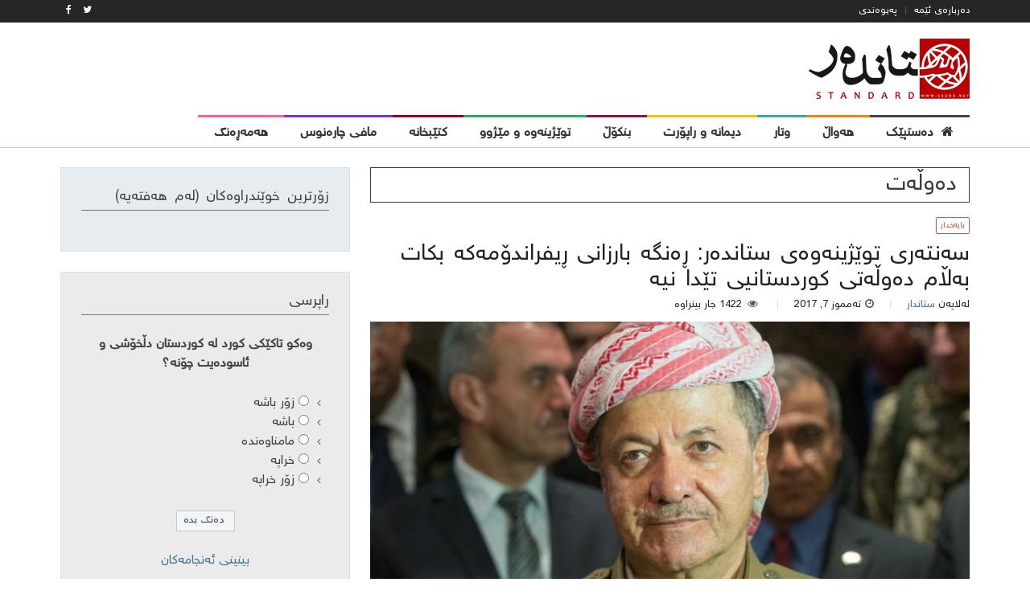

--- FILE ---
content_type: text/html; charset=UTF-8
request_url: http://skurd.net/tag/%D8%AF%DB%95%D9%88%DA%B5%DB%95%D8%AA/
body_size: 15022
content:
<!DOCTYPE html>
<html dir="rtl" lang="ckb">
<head>
<meta charset="UTF-8">
<meta name="viewport" content="width=device-width, initial-scale=1">
<link rel="profile" href="http://gmpg.org/xfn/11">
<link rel="pingback" href="http://skurd.net/xmlrpc.php">

<title>دەوڵەت &#8211; Standard Kurd</title>
<meta name='robots' content='max-image-preview:large' />
<link rel='dns-prefetch' href='//cdn.plyr.io' />
<link rel='dns-prefetch' href='//fonts.googleapis.com' />
<link rel="alternate" type="application/rss+xml" title="Feed ـی Standard Kurd &raquo;" href="http://skurd.net/feed/" />
<link rel="alternate" type="application/rss+xml" title="Feed ـی لێدوانەکانی Standard Kurd &raquo;" href="http://skurd.net/comments/feed/" />
<link rel="alternate" type="application/rss+xml" title="Feed ـی تاگەکانی Standard Kurd &raquo; دەوڵەت" href="http://skurd.net/tag/%d8%af%db%95%d9%88%da%b5%db%95%d8%aa/feed/" />
<script type="text/javascript">
window._wpemojiSettings = {"baseUrl":"https:\/\/s.w.org\/images\/core\/emoji\/14.0.0\/72x72\/","ext":".png","svgUrl":"https:\/\/s.w.org\/images\/core\/emoji\/14.0.0\/svg\/","svgExt":".svg","source":{"concatemoji":"http:\/\/skurd.net\/wp-includes\/js\/wp-emoji-release.min.js?ver=6.3.7"}};
/*! This file is auto-generated */
!function(i,n){var o,s,e;function c(e){try{var t={supportTests:e,timestamp:(new Date).valueOf()};sessionStorage.setItem(o,JSON.stringify(t))}catch(e){}}function p(e,t,n){e.clearRect(0,0,e.canvas.width,e.canvas.height),e.fillText(t,0,0);var t=new Uint32Array(e.getImageData(0,0,e.canvas.width,e.canvas.height).data),r=(e.clearRect(0,0,e.canvas.width,e.canvas.height),e.fillText(n,0,0),new Uint32Array(e.getImageData(0,0,e.canvas.width,e.canvas.height).data));return t.every(function(e,t){return e===r[t]})}function u(e,t,n){switch(t){case"flag":return n(e,"\ud83c\udff3\ufe0f\u200d\u26a7\ufe0f","\ud83c\udff3\ufe0f\u200b\u26a7\ufe0f")?!1:!n(e,"\ud83c\uddfa\ud83c\uddf3","\ud83c\uddfa\u200b\ud83c\uddf3")&&!n(e,"\ud83c\udff4\udb40\udc67\udb40\udc62\udb40\udc65\udb40\udc6e\udb40\udc67\udb40\udc7f","\ud83c\udff4\u200b\udb40\udc67\u200b\udb40\udc62\u200b\udb40\udc65\u200b\udb40\udc6e\u200b\udb40\udc67\u200b\udb40\udc7f");case"emoji":return!n(e,"\ud83e\udef1\ud83c\udffb\u200d\ud83e\udef2\ud83c\udfff","\ud83e\udef1\ud83c\udffb\u200b\ud83e\udef2\ud83c\udfff")}return!1}function f(e,t,n){var r="undefined"!=typeof WorkerGlobalScope&&self instanceof WorkerGlobalScope?new OffscreenCanvas(300,150):i.createElement("canvas"),a=r.getContext("2d",{willReadFrequently:!0}),o=(a.textBaseline="top",a.font="600 32px Arial",{});return e.forEach(function(e){o[e]=t(a,e,n)}),o}function t(e){var t=i.createElement("script");t.src=e,t.defer=!0,i.head.appendChild(t)}"undefined"!=typeof Promise&&(o="wpEmojiSettingsSupports",s=["flag","emoji"],n.supports={everything:!0,everythingExceptFlag:!0},e=new Promise(function(e){i.addEventListener("DOMContentLoaded",e,{once:!0})}),new Promise(function(t){var n=function(){try{var e=JSON.parse(sessionStorage.getItem(o));if("object"==typeof e&&"number"==typeof e.timestamp&&(new Date).valueOf()<e.timestamp+604800&&"object"==typeof e.supportTests)return e.supportTests}catch(e){}return null}();if(!n){if("undefined"!=typeof Worker&&"undefined"!=typeof OffscreenCanvas&&"undefined"!=typeof URL&&URL.createObjectURL&&"undefined"!=typeof Blob)try{var e="postMessage("+f.toString()+"("+[JSON.stringify(s),u.toString(),p.toString()].join(",")+"));",r=new Blob([e],{type:"text/javascript"}),a=new Worker(URL.createObjectURL(r),{name:"wpTestEmojiSupports"});return void(a.onmessage=function(e){c(n=e.data),a.terminate(),t(n)})}catch(e){}c(n=f(s,u,p))}t(n)}).then(function(e){for(var t in e)n.supports[t]=e[t],n.supports.everything=n.supports.everything&&n.supports[t],"flag"!==t&&(n.supports.everythingExceptFlag=n.supports.everythingExceptFlag&&n.supports[t]);n.supports.everythingExceptFlag=n.supports.everythingExceptFlag&&!n.supports.flag,n.DOMReady=!1,n.readyCallback=function(){n.DOMReady=!0}}).then(function(){return e}).then(function(){var e;n.supports.everything||(n.readyCallback(),(e=n.source||{}).concatemoji?t(e.concatemoji):e.wpemoji&&e.twemoji&&(t(e.twemoji),t(e.wpemoji)))}))}((window,document),window._wpemojiSettings);
</script>
<style type="text/css">
img.wp-smiley,
img.emoji {
	display: inline !important;
	border: none !important;
	box-shadow: none !important;
	height: 1em !important;
	width: 1em !important;
	margin: 0 0.07em !important;
	vertical-align: -0.1em !important;
	background: none !important;
	padding: 0 !important;
}
</style>
	<link rel='stylesheet' id='wp-block-library-rtl-css' href='http://skurd.net/wp-includes/css/dist/block-library/style-rtl.min.css?ver=6.3.7' type='text/css' media='all' />
<style id='classic-theme-styles-inline-css' type='text/css'>
/*! This file is auto-generated */
.wp-block-button__link{color:#fff;background-color:#32373c;border-radius:9999px;box-shadow:none;text-decoration:none;padding:calc(.667em + 2px) calc(1.333em + 2px);font-size:1.125em}.wp-block-file__button{background:#32373c;color:#fff;text-decoration:none}
</style>
<style id='global-styles-inline-css' type='text/css'>
body{--wp--preset--color--black: #000000;--wp--preset--color--cyan-bluish-gray: #abb8c3;--wp--preset--color--white: #ffffff;--wp--preset--color--pale-pink: #f78da7;--wp--preset--color--vivid-red: #cf2e2e;--wp--preset--color--luminous-vivid-orange: #ff6900;--wp--preset--color--luminous-vivid-amber: #fcb900;--wp--preset--color--light-green-cyan: #7bdcb5;--wp--preset--color--vivid-green-cyan: #00d084;--wp--preset--color--pale-cyan-blue: #8ed1fc;--wp--preset--color--vivid-cyan-blue: #0693e3;--wp--preset--color--vivid-purple: #9b51e0;--wp--preset--gradient--vivid-cyan-blue-to-vivid-purple: linear-gradient(135deg,rgba(6,147,227,1) 0%,rgb(155,81,224) 100%);--wp--preset--gradient--light-green-cyan-to-vivid-green-cyan: linear-gradient(135deg,rgb(122,220,180) 0%,rgb(0,208,130) 100%);--wp--preset--gradient--luminous-vivid-amber-to-luminous-vivid-orange: linear-gradient(135deg,rgba(252,185,0,1) 0%,rgba(255,105,0,1) 100%);--wp--preset--gradient--luminous-vivid-orange-to-vivid-red: linear-gradient(135deg,rgba(255,105,0,1) 0%,rgb(207,46,46) 100%);--wp--preset--gradient--very-light-gray-to-cyan-bluish-gray: linear-gradient(135deg,rgb(238,238,238) 0%,rgb(169,184,195) 100%);--wp--preset--gradient--cool-to-warm-spectrum: linear-gradient(135deg,rgb(74,234,220) 0%,rgb(151,120,209) 20%,rgb(207,42,186) 40%,rgb(238,44,130) 60%,rgb(251,105,98) 80%,rgb(254,248,76) 100%);--wp--preset--gradient--blush-light-purple: linear-gradient(135deg,rgb(255,206,236) 0%,rgb(152,150,240) 100%);--wp--preset--gradient--blush-bordeaux: linear-gradient(135deg,rgb(254,205,165) 0%,rgb(254,45,45) 50%,rgb(107,0,62) 100%);--wp--preset--gradient--luminous-dusk: linear-gradient(135deg,rgb(255,203,112) 0%,rgb(199,81,192) 50%,rgb(65,88,208) 100%);--wp--preset--gradient--pale-ocean: linear-gradient(135deg,rgb(255,245,203) 0%,rgb(182,227,212) 50%,rgb(51,167,181) 100%);--wp--preset--gradient--electric-grass: linear-gradient(135deg,rgb(202,248,128) 0%,rgb(113,206,126) 100%);--wp--preset--gradient--midnight: linear-gradient(135deg,rgb(2,3,129) 0%,rgb(40,116,252) 100%);--wp--preset--font-size--small: 13px;--wp--preset--font-size--medium: 20px;--wp--preset--font-size--large: 36px;--wp--preset--font-size--x-large: 42px;--wp--preset--spacing--20: 0.44rem;--wp--preset--spacing--30: 0.67rem;--wp--preset--spacing--40: 1rem;--wp--preset--spacing--50: 1.5rem;--wp--preset--spacing--60: 2.25rem;--wp--preset--spacing--70: 3.38rem;--wp--preset--spacing--80: 5.06rem;--wp--preset--shadow--natural: 6px 6px 9px rgba(0, 0, 0, 0.2);--wp--preset--shadow--deep: 12px 12px 50px rgba(0, 0, 0, 0.4);--wp--preset--shadow--sharp: 6px 6px 0px rgba(0, 0, 0, 0.2);--wp--preset--shadow--outlined: 6px 6px 0px -3px rgba(255, 255, 255, 1), 6px 6px rgba(0, 0, 0, 1);--wp--preset--shadow--crisp: 6px 6px 0px rgba(0, 0, 0, 1);}:where(.is-layout-flex){gap: 0.5em;}:where(.is-layout-grid){gap: 0.5em;}body .is-layout-flow > .alignleft{float: left;margin-inline-start: 0;margin-inline-end: 2em;}body .is-layout-flow > .alignright{float: right;margin-inline-start: 2em;margin-inline-end: 0;}body .is-layout-flow > .aligncenter{margin-left: auto !important;margin-right: auto !important;}body .is-layout-constrained > .alignleft{float: left;margin-inline-start: 0;margin-inline-end: 2em;}body .is-layout-constrained > .alignright{float: right;margin-inline-start: 2em;margin-inline-end: 0;}body .is-layout-constrained > .aligncenter{margin-left: auto !important;margin-right: auto !important;}body .is-layout-constrained > :where(:not(.alignleft):not(.alignright):not(.alignfull)){max-width: var(--wp--style--global--content-size);margin-left: auto !important;margin-right: auto !important;}body .is-layout-constrained > .alignwide{max-width: var(--wp--style--global--wide-size);}body .is-layout-flex{display: flex;}body .is-layout-flex{flex-wrap: wrap;align-items: center;}body .is-layout-flex > *{margin: 0;}body .is-layout-grid{display: grid;}body .is-layout-grid > *{margin: 0;}:where(.wp-block-columns.is-layout-flex){gap: 2em;}:where(.wp-block-columns.is-layout-grid){gap: 2em;}:where(.wp-block-post-template.is-layout-flex){gap: 1.25em;}:where(.wp-block-post-template.is-layout-grid){gap: 1.25em;}.has-black-color{color: var(--wp--preset--color--black) !important;}.has-cyan-bluish-gray-color{color: var(--wp--preset--color--cyan-bluish-gray) !important;}.has-white-color{color: var(--wp--preset--color--white) !important;}.has-pale-pink-color{color: var(--wp--preset--color--pale-pink) !important;}.has-vivid-red-color{color: var(--wp--preset--color--vivid-red) !important;}.has-luminous-vivid-orange-color{color: var(--wp--preset--color--luminous-vivid-orange) !important;}.has-luminous-vivid-amber-color{color: var(--wp--preset--color--luminous-vivid-amber) !important;}.has-light-green-cyan-color{color: var(--wp--preset--color--light-green-cyan) !important;}.has-vivid-green-cyan-color{color: var(--wp--preset--color--vivid-green-cyan) !important;}.has-pale-cyan-blue-color{color: var(--wp--preset--color--pale-cyan-blue) !important;}.has-vivid-cyan-blue-color{color: var(--wp--preset--color--vivid-cyan-blue) !important;}.has-vivid-purple-color{color: var(--wp--preset--color--vivid-purple) !important;}.has-black-background-color{background-color: var(--wp--preset--color--black) !important;}.has-cyan-bluish-gray-background-color{background-color: var(--wp--preset--color--cyan-bluish-gray) !important;}.has-white-background-color{background-color: var(--wp--preset--color--white) !important;}.has-pale-pink-background-color{background-color: var(--wp--preset--color--pale-pink) !important;}.has-vivid-red-background-color{background-color: var(--wp--preset--color--vivid-red) !important;}.has-luminous-vivid-orange-background-color{background-color: var(--wp--preset--color--luminous-vivid-orange) !important;}.has-luminous-vivid-amber-background-color{background-color: var(--wp--preset--color--luminous-vivid-amber) !important;}.has-light-green-cyan-background-color{background-color: var(--wp--preset--color--light-green-cyan) !important;}.has-vivid-green-cyan-background-color{background-color: var(--wp--preset--color--vivid-green-cyan) !important;}.has-pale-cyan-blue-background-color{background-color: var(--wp--preset--color--pale-cyan-blue) !important;}.has-vivid-cyan-blue-background-color{background-color: var(--wp--preset--color--vivid-cyan-blue) !important;}.has-vivid-purple-background-color{background-color: var(--wp--preset--color--vivid-purple) !important;}.has-black-border-color{border-color: var(--wp--preset--color--black) !important;}.has-cyan-bluish-gray-border-color{border-color: var(--wp--preset--color--cyan-bluish-gray) !important;}.has-white-border-color{border-color: var(--wp--preset--color--white) !important;}.has-pale-pink-border-color{border-color: var(--wp--preset--color--pale-pink) !important;}.has-vivid-red-border-color{border-color: var(--wp--preset--color--vivid-red) !important;}.has-luminous-vivid-orange-border-color{border-color: var(--wp--preset--color--luminous-vivid-orange) !important;}.has-luminous-vivid-amber-border-color{border-color: var(--wp--preset--color--luminous-vivid-amber) !important;}.has-light-green-cyan-border-color{border-color: var(--wp--preset--color--light-green-cyan) !important;}.has-vivid-green-cyan-border-color{border-color: var(--wp--preset--color--vivid-green-cyan) !important;}.has-pale-cyan-blue-border-color{border-color: var(--wp--preset--color--pale-cyan-blue) !important;}.has-vivid-cyan-blue-border-color{border-color: var(--wp--preset--color--vivid-cyan-blue) !important;}.has-vivid-purple-border-color{border-color: var(--wp--preset--color--vivid-purple) !important;}.has-vivid-cyan-blue-to-vivid-purple-gradient-background{background: var(--wp--preset--gradient--vivid-cyan-blue-to-vivid-purple) !important;}.has-light-green-cyan-to-vivid-green-cyan-gradient-background{background: var(--wp--preset--gradient--light-green-cyan-to-vivid-green-cyan) !important;}.has-luminous-vivid-amber-to-luminous-vivid-orange-gradient-background{background: var(--wp--preset--gradient--luminous-vivid-amber-to-luminous-vivid-orange) !important;}.has-luminous-vivid-orange-to-vivid-red-gradient-background{background: var(--wp--preset--gradient--luminous-vivid-orange-to-vivid-red) !important;}.has-very-light-gray-to-cyan-bluish-gray-gradient-background{background: var(--wp--preset--gradient--very-light-gray-to-cyan-bluish-gray) !important;}.has-cool-to-warm-spectrum-gradient-background{background: var(--wp--preset--gradient--cool-to-warm-spectrum) !important;}.has-blush-light-purple-gradient-background{background: var(--wp--preset--gradient--blush-light-purple) !important;}.has-blush-bordeaux-gradient-background{background: var(--wp--preset--gradient--blush-bordeaux) !important;}.has-luminous-dusk-gradient-background{background: var(--wp--preset--gradient--luminous-dusk) !important;}.has-pale-ocean-gradient-background{background: var(--wp--preset--gradient--pale-ocean) !important;}.has-electric-grass-gradient-background{background: var(--wp--preset--gradient--electric-grass) !important;}.has-midnight-gradient-background{background: var(--wp--preset--gradient--midnight) !important;}.has-small-font-size{font-size: var(--wp--preset--font-size--small) !important;}.has-medium-font-size{font-size: var(--wp--preset--font-size--medium) !important;}.has-large-font-size{font-size: var(--wp--preset--font-size--large) !important;}.has-x-large-font-size{font-size: var(--wp--preset--font-size--x-large) !important;}
.wp-block-navigation a:where(:not(.wp-element-button)){color: inherit;}
:where(.wp-block-post-template.is-layout-flex){gap: 1.25em;}:where(.wp-block-post-template.is-layout-grid){gap: 1.25em;}
:where(.wp-block-columns.is-layout-flex){gap: 2em;}:where(.wp-block-columns.is-layout-grid){gap: 2em;}
.wp-block-pullquote{font-size: 1.5em;line-height: 1.6;}
</style>
<link rel='stylesheet' id='dashicons-css' href='http://skurd.net/wp-includes/css/dashicons.min.css?ver=6.3.7' type='text/css' media='all' />
<link rel='stylesheet' id='post-views-counter-frontend-css' href='http://skurd.net/wp-content/plugins/post-views-counter/css/frontend.css?ver=1.2.7' type='text/css' media='all' />
<link rel='stylesheet' id='wp-polls-css' href='http://skurd.net/wp-content/plugins/wp-polls/polls-css.css?ver=2.73.7' type='text/css' media='all' />
<style id='wp-polls-inline-css' type='text/css'>
.wp-polls .pollbar {
	margin: 1px;
	font-size: 6px;
	line-height: 8px;
	height: 8px;
	background-image: url('http://skurd.net/wp-content/plugins/wp-polls/images/default/pollbg.gif');
	border: 1px solid #c8c8c8;
}

</style>
<link rel='stylesheet' id='wp-polls-rtl-css' href='http://skurd.net/wp-content/plugins/wp-polls/polls-css-rtl.css?ver=2.73.7' type='text/css' media='all' />
<link rel='stylesheet' id='plyr-css' href='https://cdn.plyr.io/2.0.12/plyr.css?ver=2.0.12' type='text/css' media='all' />
<link rel='stylesheet' id='arimo-css' href='https://fonts.googleapis.com/css?family=Arimo%3A400%2C700&#038;ver=6.3.7' type='text/css' media='all' />
<link rel='stylesheet' id='open-sans-css' href='https://fonts.googleapis.com/css?family=Open+Sans%3A300italic%2C400italic%2C600italic%2C300%2C400%2C600&#038;subset=latin%2Clatin-ext&#038;display=fallback&#038;ver=6.3.7' type='text/css' media='all' />
<link rel='stylesheet' id='bynews-style-theme-css' href='http://skurd.net/wp-content/themes/bynews/css/theme.css?ver=1.3.1' type='text/css' media='all' />
<style id='bynews-style-theme-inline-css' type='text/css'>
.apw-color- {color: #3a3c3e;}.apw-color-.apw-inherit-background, .apw-color- > .apw-inherit-background {background-color: #3a3c3e;}.apw-color-.apw-inherit-background-light, .apw-color- > .apw-inherit-background-light {background-color: rgba(58,60,62, 0.1);}
</style>
<script type='text/javascript' src='http://skurd.net/wp-includes/js/jquery/jquery.min.js?ver=3.7.0' id='jquery-core-js'></script>
<script type='text/javascript' src='http://skurd.net/wp-includes/js/jquery/jquery-migrate.min.js?ver=3.4.1' id='jquery-migrate-js'></script>
<script type='text/javascript' src='http://skurd.net/wp-content/themes/bynews/js/uikit/uikit.min.js?ver=2.27.2.1' id='uikit-js'></script>
<script type='text/javascript' src='https://cdn.plyr.io/2.0.12/plyr.js?ver=2.0.12' id='plyr-js'></script>
<script type='text/javascript' src='http://skurd.net/wp-content/themes/bynews/js/theme.js?ver=1.3.1' id='bynews-main-js'></script>
<script type='text/javascript' src='http://skurd.net/wp-content/themes/bynews/js/uikit-bynews-components.js?ver=2.27.2' id='uikit-bynews-component-js'></script>
<link rel="https://api.w.org/" href="http://skurd.net/wp-json/" /><link rel="alternate" type="application/json" href="http://skurd.net/wp-json/wp/v2/tags/163" /><link rel="EditURI" type="application/rsd+xml" title="RSD" href="http://skurd.net/xmlrpc.php?rsd" />
<link rel="stylesheet" href="http://skurd.net/wp-content/themes/bynews/rtl.css" type="text/css" media="screen" /><meta name="generator" content="WordPress 6.3.7" />
<style type="text/css">.recentcomments a{display:inline !important;padding:0 !important;margin:0 !important;}</style>
<!-- BEGIN recaptcha, injected by plugin wp-recaptcha-integration  -->

<!-- END recaptcha -->
<link rel="icon" href="http://skurd.net/wp-content/uploads/2017/06/cropped-standard_icon-32x32.png" sizes="32x32" />
<link rel="icon" href="http://skurd.net/wp-content/uploads/2017/06/cropped-standard_icon-192x192.png" sizes="192x192" />
<link rel="apple-touch-icon" href="http://skurd.net/wp-content/uploads/2017/06/cropped-standard_icon-180x180.png" />
<meta name="msapplication-TileImage" content="http://skurd.net/wp-content/uploads/2017/06/cropped-standard_icon-270x270.png" />
</head>
<body class="rtl archive tag tag-163 apw-options-loaded hfeed">
<div id="page" class="site">
	<a class="skip-link screen-reader-text" href="#content">Skip to content</a>

	<header id="masthead" class="site-header">
					<div id="top-bar" class="apw-top-bar uk-contrast uk-block-secondary uk-clearfix uk-hidden-small">
				<div class="uk-container uk-container-center">
					<div class="uk-grid">
						<div class="uk-width-1-1 apw-top-bar-container">

							
															<nav id="top-menu" class="uk-float-left">
	<ul id="top_menu" class="menu uk-subnav uk-subnav-line uk-margin-remove"><li id="menu-item-10531" class="menu-item menu-item-type-post_type menu-item-object-page menu-item-10531"><a href="http://skurd.net/about_as/">دەربارەی ئێمە</a></li>
<li id="menu-item-10523" class="menu-item menu-item-type-post_type menu-item-object-page menu-item-10523"><a href="http://skurd.net/contact/">پەیوەندی</a></li>
</ul></nav>							
															<div id="top-bar-socials" class="uk-float-right apw-top-socials uk-clearfix">
	<a href="https://twitter.com/standardkurd?lang=en" class="uk-float-left uk-link"><i class="uk-icon-twitter"></i></a><a href="https://www.facebook.com/skurd.net/" class="uk-float-left uk-link"><i class="uk-icon-facebook"></i></a></div>													</div>
					</div>
				</div>
			</div>
		 <!-- #top-bar -->

		<div id="header-bar" class="apw-header-bar uk-hidden-small uk-navbar apw-color-ffffff apw-inherit-background">
			<div class="uk-container uk-container-center">
				<div class="uk-grid">
					<div class="uk-width-medium-1-3">
						<div class="uk-vertical-align uk-height-1-1">

                            <div class="site-branding uk-vertical-align-middle uk-contrast">
	                            
	                                                                <div class="apw-header-logo">
                                        <a href="http://skurd.net/" rel="home"><img src="http://skurd.net/wp-content/uploads/2020/04/standard-last-logo2.png" alt=""></a>
                                    </div>
	                                                        </div><!-- .site-branding -->

						</div>

					</div>
					<div class="uk-width-medium-2-3 uk-vertical-align uk-text-right">
						<div class="apw-header-extra uk-vertical-align-middle"></div>
					</div>
				</div>
			</div>
		</div> <!-- #header-bar -->

		
        <nav id="site-navigation" class="main-navigation uk-navbar apw-inherit-background-lighten apw-color-ffffff "
            >
            <div class="uk-container uk-container-center apw-nav-wrapper" id="apw-nav-wrapper">

                <div class="uk-hidden-small" id="apw-main-nav-wrapper">

	                                        <img class="apw-sticky-logo uk-float-left uk-margin-right apw-color-ffffff apw-inherit-background"
                             src="http://skurd.net/wp-content/uploads/2020/04/standard-last-logo2.png" alt="site logo small">
	                
					<ul id="primary-menu" class="menu uk-navbar-nav apw-primary-menu"><li id="menu-item-10310" class="menu-item menu-item-type-post_type menu-item-object-page menu-item-home menu-item-10310 menu-lvl-0 apw-color-ffffff" data-depth="0">
	<a data-lvl="0" href="http://skurd.net/"><i class="apw-menu-icon apw-color-ffffff uk-icon-home"></i><span class="apw-menu-title apw-color-ffffff">دەستپێک</span></a></li>
<li id="menu-item-10306" class="menu-item menu-item-type-custom menu-item-object-custom menu-item-has-children menu-item-10306 menu-lvl-0 apw-color-f88017 uk-parent " data-uk-dropdown="{remaintime: 500, delay: 150,hoverDelayIdle: 100}"  data-depth="0">
	<a data-lvl="0" href="#"><span class="apw-menu-title apw-color-f88017">هەواڵ</span></a><div class="uk-dropdown uk-dropdown-navbar apw-nav-dropdown-simple apw-color-f88017">

	<div id="menu-item-10304" class="menu-item menu-item-type-taxonomy menu-item-object-category menu-item-10304 menu-lvl-1 apw-inherit-background-light" data-depth="1">
		<a data-lvl="1" href="http://skurd.net/category/news_kurdistan/"><span class="apw-menu-title ">هەواڵی کوردستان</span></a></div>
	<div id="menu-item-10303" class="menu-item menu-item-type-taxonomy menu-item-object-category menu-item-10303 menu-lvl-1 apw-inherit-background-light" data-depth="1">
		<a data-lvl="1" href="http://skurd.net/category/news_world/"><span class="apw-menu-title ">هەواڵی جیهان</span></a></div>
</div>
</li>
<li id="menu-item-10299" class="menu-item menu-item-type-taxonomy menu-item-object-category menu-item-10299 menu-lvl-0 apw-color-3ba9a0" data-depth="0">
	<a data-lvl="0" href="http://skurd.net/category/opinion/"><span class="apw-menu-title apw-color-3ba9a0">وتار</span></a></li>
<li id="menu-item-10301" class="menu-item menu-item-type-taxonomy menu-item-object-category menu-item-10301 menu-lvl-0 apw-color-f1c40f" data-depth="0">
	<a data-lvl="0" href="http://skurd.net/category/interview/"><span class="apw-menu-title apw-color-f1c40f">دیمانە و راپۆرت</span></a></li>
<li id="menu-item-10542" class="menu-item menu-item-type-taxonomy menu-item-object-category menu-item-10542 menu-lvl-0 apw-color-951343" data-depth="0">
	<a data-lvl="0" href="http://skurd.net/category/deep_analysis/"><span class="apw-menu-title apw-color-951343">بنکۆڵ</span></a></li>
<li id="menu-item-10300" class="menu-item menu-item-type-taxonomy menu-item-object-category menu-item-10300 menu-lvl-0 apw-color-27ae60" data-depth="0">
	<a data-lvl="0" href="http://skurd.net/category/research_and_history/"><span class="apw-menu-title apw-color-27ae60">توێژینەوە و مێژوو</span></a></li>
<li id="menu-item-10307" class="menu-item menu-item-type-taxonomy menu-item-object-category menu-item-10307 menu-lvl-0 apw-color-98041b" data-depth="0">
	<a data-lvl="0" href="http://skurd.net/category/library/"><span class="apw-menu-title apw-color-98041b">کتێبخانە</span></a></li>
<li id="menu-item-10308" class="menu-item menu-item-type-taxonomy menu-item-object-category menu-item-10308 menu-lvl-0 apw-color-7931df" data-depth="0">
	<a data-lvl="0" href="http://skurd.net/category/decision_destiny/"><span class="apw-menu-title apw-color-7931df">مافی چارەنوس</span></a></li>
<li id="menu-item-10309" class="menu-item menu-item-type-taxonomy menu-item-object-category menu-item-10309 menu-lvl-0 apw-color-fa6197" data-depth="0">
	<a data-lvl="0" href="http://skurd.net/category/lifestyle/"><span class="apw-menu-title apw-color-fa6197">هەمەڕەنگ</span></a></li>
</ul>                </div>

                <div class="uk-visible-small uk-text-center uk-position-relative apw-mobile-header apw-color-ffffff apw-inherit-background">
                    <a class="menu-toggle uk-navbar-toggle" aria-controls="primary-menu" aria-expanded="false" data-uk-offcanvas="{target:'#apw-offcanvas'}"></a>

	                
	                                        <img class="apw-mobile-logo" src="http://skurd.net/wp-content/uploads/2020/04/standard-last-logo2.png" alt="mobile site logo">
	                                </div>

                <div id="apw-offcanvas" class="uk-offcanvas">
                    <div class="uk-offcanvas-bar">
						
							                                <div class="uk-panel apw-offcanvas-logo apw-color-ffffff apw-inherit-background">
                                    <img class="apw-mobile-logo" src="http://skurd.net/wp-content/uploads/2020/04/standard-last-logo2.png" alt="mobile site logo offcanvas">
                                </div>
							
							<ul id="offcanvas-menu" class="menu uk-nav uk-nav-offcanvas uk-nav-parent-icon" data-uk-nav="{multiple:true}"><li id="menu-item-10311" class="menu-item menu-item-type-post_type menu-item-object-page menu-item-home menu-item-10311"><a href="http://skurd.net/">دەستپێک</a></li>
<li id="menu-item-10319" class="menu-item menu-item-type-taxonomy menu-item-object-category menu-item-10319"><a href="http://skurd.net/category/news_kurdistan/">هەواڵی کوردستان</a></li>
<li id="menu-item-10318" class="menu-item menu-item-type-taxonomy menu-item-object-category menu-item-10318"><a href="http://skurd.net/category/news_world/">هەواڵی جیهان</a></li>
<li id="menu-item-10320" class="menu-item menu-item-type-taxonomy menu-item-object-category menu-item-10320"><a href="http://skurd.net/category/opinion/">وتار</a></li>
<li id="menu-item-10321" class="menu-item menu-item-type-taxonomy menu-item-object-category menu-item-10321"><a href="http://skurd.net/category/interview/">دیمانە و راپۆرت</a></li>
<li id="menu-item-10543" class="menu-item menu-item-type-taxonomy menu-item-object-category menu-item-10543"><a href="http://skurd.net/category/deep_analysis/">بنکۆڵ</a></li>
<li id="menu-item-10312" class="menu-item menu-item-type-taxonomy menu-item-object-category menu-item-10312"><a href="http://skurd.net/category/research_and_history/">توێژینەوە و مێژوو</a></li>
<li id="menu-item-10314" class="menu-item menu-item-type-taxonomy menu-item-object-category menu-item-10314"><a href="http://skurd.net/category/library/">کتێبخانە</a></li>
<li id="menu-item-10315" class="menu-item menu-item-type-taxonomy menu-item-object-category menu-item-10315"><a href="http://skurd.net/category/decision_destiny/">مافی چارەنوس</a></li>
<li id="menu-item-10317" class="menu-item menu-item-type-taxonomy menu-item-object-category menu-item-10317"><a href="http://skurd.net/category/lifestyle/">هەمەڕەنگ</a></li>
<li id="menu-item-10559" class="menu-item menu-item-type-post_type menu-item-object-page menu-item-10559"><a href="http://skurd.net/pollsarchive/">راپرسییەکان</a></li>
</ul>                    </div>
                </div>
            </div>
        </nav><!-- #site-navigation -->

	</header><!-- #masthead -->
	<div class="uk-container uk-container-center">
		<div id="content" class="site-content uk-grid" data-uk-grid-match>

			<div class="uk-width-large-2-3">
				<section id="primary" class="content-area apw-blog-layout apw-layout-wrapper-blog_a">
					<main id="main" class="site-main">

						
							<header class="page-header apw-inherit-background-light apw-color- apw-header-layout-blog_a">
								<h1 class="page-title uk-h2">دەوڵەت</h1>							</header><!-- .page-header -->

							
																<article id="post-10818" class="uk-article apw-layout-blog_a post-10818 post type-post status-publish format-standard has-post-thumbnail hentry category-pin_articles tag-163 tag-28 tag-131">

										<header class="entry-header apw-post-header">

    <div class="uk-clearfix apw-post-header-cat-links">
		<span class="apw-category-wrapper--light">
			<a href="http://skurd.net/category/pin_articles/"					class="apw-font-heading apw-color-e74c3c ">بایەخدار</a>
		</span>

		</div>

	<h2 class="entry-title uk-article-title apw-post-title"><a href="http://skurd.net/2017/07/07/%d8%b3%db%95%d9%86%d8%aa%db%95%d8%b1%db%8c-%d8%aa%d9%88%db%8c%da%98%db%8c%d9%86%db%95%d9%88%db%95%db%8c-%d8%b3%d8%aa%d8%a7%d9%86%d8%af%db%95%d8%b1-%da%95%db%95%d9%86%da%af%db%95-%d8%a8%d8%a7%d8%b1/" rel="bookmark">سەنتەری توێژینەوەی ستاندەر: ڕەنگە بارزانی ڕیفراندۆمەکە بکات بەڵام دەوڵەتی کوردستانیی تێدا نیە</a></h2>	<div class="uk-clearfix apw-post-header__meta">

		<span class="author vcard apw-meta-extra">لەلایەن <a class="url fn n" href="http://skurd.net/author/standardkurd/">ستاندار</a></span>
        <span class="apw-meta-extra"><span class="screen-reader-text">Posted on</span><i class="uk-icon-clock-o uk-margin-small-right"></i><time class="entry-date published" datetime="2017-07-07T08:15:55+03:00">ته‌مموز 7, 2017</time><time class="updated" datetime="2017-07-07T08:23:13+03:00">ته‌مموز 7, 2017</time></span>

		                <span class="apw-meta-hits apw-meta-extra">
                    <i class="uk-icon-eye"></i>
	                1422 جار بینراوە                </span>
			
	</div>

</header><!-- .entry-header -->

<div class="apw-post-teaser--style-a">
	
	
		<div class="apw-post-teaser__thumbnail-wrapper uk-position-relative">
			<div class="post-thumbnail apw-post-teaser__thumbnail-bg uk-cover-background uk-position-relative apw-featured-not_singular"
			     style="background-image: url('http://skurd.net/wp-content/uploads/2017/06/M2.jpg');"></div>
			<div class="apw-post-teaser__hover_bg"></div>
			<a class="apw-post-teaser__covered-link uk-position-cover" href="http://skurd.net/2017/07/07/%d8%b3%db%95%d9%86%d8%aa%db%95%d8%b1%db%8c-%d8%aa%d9%88%db%8c%da%98%db%8c%d9%86%db%95%d9%88%db%95%db%8c-%d8%b3%d8%aa%d8%a7%d9%86%d8%af%db%95%d8%b1-%da%95%db%95%d9%86%da%af%db%95-%d8%a8%d8%a7%d8%b1/"></a>
		</div>

	
</div>

<div class="entry-content">ستاندەر بە پێی ئەو لێدوانەی مسعود بارزانی لەبارەی ریفراندۆم لە دیدارێکدا لەگەڵ ئاژانسی رۆیتەرز داویەتی, پڕە لەناکۆکی و دوودڵی و پەشیمان بوونەوە، بەمشێوەیە: ١- لەلایەک سوورە لەسەر ریفراندۆم و دەوڵەت، بەڵام دەڵێت جاری ڕایناگەیەنین (بەڵام سنوری ھەیە) ، ئەوەیان گەڕانەوەیە بۆ وەسفی دەوڵەتی کوردستان بۆ خەونی شاعیر (ئەو سەردەمیش و ١٠٠ ساڵـە ھەر ووتراوە کورد ...</div>

<div class="tags-links apw-tag-links-labels apw-font-heading uk-clearfix"><a href="http://skurd.net/tag/%d8%af%db%95%d9%88%da%b5%db%95%d8%aa/" rel="tag">دەوڵەت</a> <a href="http://skurd.net/tag/%d8%b1%db%8c%d9%81%d8%b1%d8%a7%d9%86%d8%af%db%86%d9%85/" rel="tag">ریفراندۆم</a> <a href="http://skurd.net/tag/%d9%85%db%95%d8%b3%d8%b9%d9%88%d8%af-%d8%a8%d8%a7%d8%b1%d8%b2%d8%a7%d9%86%db%8c/" rel="tag">مەسعود بارزانی</a></div>
<div class="apw-article-read-more-wrapper">
	<a class="uk-button uk-button-mini" href="http://skurd.net/2017/07/07/%d8%b3%db%95%d9%86%d8%aa%db%95%d8%b1%db%8c-%d8%aa%d9%88%db%8c%da%98%db%8c%d9%86%db%95%d9%88%db%95%db%8c-%d8%b3%d8%aa%d8%a7%d9%86%d8%af%db%95%d8%b1-%da%95%db%95%d9%86%da%af%db%95-%d8%a8%d8%a7%d8%b1/">زیاتر بخوێنەوە</a>
</div>

									</article>
																	<article id="post-10812" class="uk-article apw-layout-blog_a post-10812 post type-post status-publish format-standard has-post-thumbnail hentry category-opinion tag-164 tag-163 tag-28 tag-165">

										<header class="entry-header apw-post-header">

    <div class="uk-clearfix apw-post-header-cat-links">
		<span class="apw-category-wrapper--light">
			<a href="http://skurd.net/category/opinion/"					class="apw-font-heading apw-color-3ba9a0 ">وتار</a>
		</span>

		</div>

	<h2 class="entry-title uk-article-title apw-post-title"><a href="http://skurd.net/2017/07/07/%d8%b3%db%8e%d9%84%d9%81%db%8c-%d9%85%d8%b2%d8%b2%db%95%d8%ae%db%95/" rel="bookmark">سێلفی مززەخە</a></h2>	<div class="uk-clearfix apw-post-header__meta">

		<span class="author vcard apw-meta-extra">لەلایەن <a class="url fn n" href="http://skurd.net/author/standardkurd/">ستاندار</a></span>
        <span class="apw-meta-extra"><span class="screen-reader-text">Posted on</span><i class="uk-icon-clock-o uk-margin-small-right"></i><time class="entry-date published" datetime="2017-07-07T07:28:57+03:00">ته‌مموز 7, 2017</time><time class="updated" datetime="2017-07-07T07:29:21+03:00">ته‌مموز 7, 2017</time></span>

		                <span class="apw-meta-hits apw-meta-extra">
                    <i class="uk-icon-eye"></i>
	                948 جار بینراوە                </span>
			
	</div>

</header><!-- .entry-header -->

<div class="apw-post-teaser--style-a">
	
	
		<div class="apw-post-teaser__thumbnail-wrapper uk-position-relative">
			<div class="post-thumbnail apw-post-teaser__thumbnail-bg uk-cover-background uk-position-relative apw-featured-not_singular"
			     style="background-image: url('http://skurd.net/wp-content/uploads/2017/07/Rafat-Hamad.jpg');"></div>
			<div class="apw-post-teaser__hover_bg"></div>
			<a class="apw-post-teaser__covered-link uk-position-cover" href="http://skurd.net/2017/07/07/%d8%b3%db%8e%d9%84%d9%81%db%8c-%d9%85%d8%b2%d8%b2%db%95%d8%ae%db%95/"></a>
		</div>

	
</div>

<div class="entry-content">( سێلفی مززەخە ) دەڕۆم بەرەو ریفراندۆم کوردایەتیم زۆر تۆخە خەم لەو سێلفیەم دەخۆم مززەخەم وا لە رۆخە پەمپی ئاوێم لەدەستە نەوەک تەنگە نەفەس بم یاتاغم لۆ ببەستە نەوەک شەوێ حەرەس بم ماسيحەم لەسەر شانە نەوەک لەوێ فیز بکەم کارەبا بێ ئامانە با وشەی قۆڕ ریز نەکەم هەر بەنفوسی دەنگدان دەمدەنێ روبعە مووچە تا لە ...</div>

<div class="tags-links apw-tag-links-labels apw-font-heading uk-clearfix"><a href="http://skurd.net/tag/%d8%a6%d8%a7%d9%88/" rel="tag">ئاو</a> <a href="http://skurd.net/tag/%d8%af%db%95%d9%88%da%b5%db%95%d8%aa/" rel="tag">دەوڵەت</a> <a href="http://skurd.net/tag/%d8%b1%db%8c%d9%81%d8%b1%d8%a7%d9%86%d8%af%db%86%d9%85/" rel="tag">ریفراندۆم</a> <a href="http://skurd.net/tag/%d9%83%d8%a7%d8%b1%db%95%d8%a8%d8%a7/" rel="tag">كارەبا</a></div>
<div class="apw-article-read-more-wrapper">
	<a class="uk-button uk-button-mini" href="http://skurd.net/2017/07/07/%d8%b3%db%8e%d9%84%d9%81%db%8c-%d9%85%d8%b2%d8%b2%db%95%d8%ae%db%95/">زیاتر بخوێنەوە</a>
</div>

									</article>
								
					</main><!-- #main -->
				</section><!-- #primary -->
			</div>

									<div class="uk-width-large-1-3">

			
			
				    <aside class="apw-secondary widget-area">
		<div class="apw-non-sticky-sidebar-wrapper"><section id="apw-posts-widget-2" class="uk-panel apw-widget-wrapper apw-inherit-background-light apw-color-0b4971 widget apw-posts-widget"><h4 class="widget-title sidebar-widget-title">زۆرترین خوێندراوەکان (لەم هەفتەیە)</h4>
		<div class="apw-widget-posts-wrapper apw-widget-posts-layout-d">

					</div>

		</section><section id="polls-widget-3" class="uk-panel apw-widget-wrapper apw-inherit-background-light apw-color- widget widget_polls-widget"><h4 class="widget-title sidebar-widget-title">راپرسی</h4><div id="polls-7" class="wp-polls">
	<form id="polls_form_7" class="wp-polls-form" action="/index.php" method="post">
		<p style="display: none;"><input type="hidden" id="poll_7_nonce" name="wp-polls-nonce" value="3b1a299955" /></p>
		<p style="display: none;"><input type="hidden" name="poll_id" value="7" /></p>
		<p style="text-align: center"><strong>وەکو تاکێکی کورد لە کوردستان دڵخۆشی و ئاسودەیت چۆنە؟</strong></p><div id="polls-7-ans" class="wp-polls-ans"><ul class="wp-polls-ul">
		<li><input type="radio" id="poll-answer-27" name="poll_7" value="27" /> <label for="poll-answer-27">زۆر باشە</label></li>
		<li><input type="radio" id="poll-answer-28" name="poll_7" value="28" /> <label for="poll-answer-28">باشە</label></li>
		<li><input type="radio" id="poll-answer-29" name="poll_7" value="29" /> <label for="poll-answer-29">مامناوەندە</label></li>
		<li><input type="radio" id="poll-answer-30" name="poll_7" value="30" /> <label for="poll-answer-30">خراپە</label></li>
		<li><input type="radio" id="poll-answer-31" name="poll_7" value="31" /> <label for="poll-answer-31">زۆر خراپە</label></li>
		</ul><p style="text-align: center"><input type="button" name="vote" value="   دەنگ بدە  " class="Buttons" onclick="poll_vote(7);" /></p><p style="text-align: center"><a href="#ViewPollResults" onclick="poll_result(7); return false;" title="View Results Of This Poll">بینینی ئەنجامەکان</a></p></div>
	</form>
</div>
<div id="polls-7-loading" class="wp-polls-loading"><img src="http://skurd.net/wp-content/plugins/wp-polls/images/loading.gif" width="16" height="16" alt="Loading ..." title="Loading ..." class="wp-polls-image" />&nbsp;Loading ...</div>
<ul><li><a href="http://skurd.net/pollsarchive">ئەرشیفی ڕاپرسییەکان</a></li></ul></section>
		<section id="recent-posts-2" class="uk-panel apw-widget-wrapper apw-inherit-background-light apw-color- widget widget_recent_entries">
		<h4 class="widget-title sidebar-widget-title">دوا بابه‌ته‌کان</h4>
		<ul>
											<li>
					<a href="http://skurd.net/2024/05/21/%d9%87%d9%87%d9%84%d9%88%d9%87%d8%b3%d8%aa%d9%87%db%8c%d9%87%d9%83-%d9%84%d9%87%d8%b3%d9%87%d8%b1-%d8%b1%d8%a7%d9%be%db%86%d8%b1%d8%aa%db%8c/">هه‌لوه‌سته‌یه‌ك له‌سه‌ر راپۆرتی مافی مرۆڤ چه‌كێكی به‌هێزتر له‌هێڵی دژه‌ فڕینی ساڵی 91 و سیستمی پاتریۆتی ئێستا ____________________________</a>
									</li>
											<li>
					<a href="http://skurd.net/2023/10/19/%d8%ad%db%95%d9%85%d8%a7%d8%b3-%d9%88-%d8%aa%d8%a7%da%b5%db%8c%d8%a8%d8%a7%d9%86-%d9%84%db%95%d9%87%d8%a7%da%a9%db%8e%d8%b4%db%95%db%8c-%d8%a6%db%95%d9%85%d8%b1%db%8c%da%a9%d8%a7-%d9%88-%d8%a6%db%8c/">حەماس و تاڵیبان لەهاکێشەی ئەمریکا و ئیسرائیل دا</a>
									</li>
											<li>
					<a href="http://skurd.net/2023/08/28/%d9%87%db%95%d8%b1%db%8e%d9%85%db%8c-%da%a9%d9%88%d8%b1%d8%af%d9%88%d8%b3%d8%aa%d8%a7%d9%86-%d9%88%db%95%da%a9-%d9%82%db%95%da%b5%d8%ba%d8%a7%d9%86%db%8e%da%a9-%d8%a8%db%86-%d9%be%d8%a7%d8%b1%d8%a7/">هەرێمی کوردوستان وەک قەڵغانێک بۆ پاراستنی سنورەکانی تورکیا</a>
									</li>
											<li>
					<a href="http://skurd.net/2023/07/18/14-%db%95%db%8c-%d8%aa%db%95%d9%85%d9%85%d9%88%d9%88%d8%b2-%d8%8c-%d9%88%db%95%da%86%db%95%d8%b1%d8%ae%d8%a7%d9%86%db%8e%d9%83-%d9%84%db%95-%d9%85%db%8e%da%98%d9%88%d9%88%db%8c-%da%af%db%95/">14 ەی تەممووز ، وەچەرخانێك  لە مێژووی گەلانی عێراق </a>
									</li>
											<li>
					<a href="http://skurd.net/2023/07/06/%d9%87%db%8c%da%86-%d9%87%db%95%d9%88%d8%a7%da%b5%db%8e%da%a9-%d9%84%db%95%d8%b3%db%95%d8%b1-%d8%b3%db%95%d9%84%d8%a7%d9%85%db%95%d8%aa%db%8c-%d8%aa%db%95%d9%86%d8%af%d8%b1%d9%88%d8%b3%d8%aa%db%8c/">هیچ هەواڵێک لەسەر سەلامەتی تەندروستیان نییە مانگرتنی مەزڵوم داغ و عەبدوالرەحمان ئەر کاردانەوەی لێدەکەوێتەوە.</a>
									</li>
					</ul>

		</section><section id="recent-comments-2" class="uk-panel apw-widget-wrapper apw-inherit-background-light apw-color- widget widget_recent_comments"><h4 class="widget-title sidebar-widget-title">دوا لێدوانه‌کان</h4><ul id="recentcomments"></ul></section></div>
    </aside><!-- #secondary -->

					</div>
					
		</div><!-- #content -->
	</div>

	<footer id="colophon" class="site-footer apw-footer uk-contrast uk-block-secondary uk-clearfix">
		<div class="uk-container uk-container-center">

			
				<div class="uk-grid uk-grid-divider apw-footer-widget-area layout-col_3">
					<div class="uk-width-medium-1-3"><section id="search-2" class="uk-panel apw-widget-wrapper apw-inherit-background-light apw-color- widget widget_search"><form action="http://skurd.net/" class="apw-search-form" method="get">

    <div class="apw-search-form-inner">
        <input class="apw-search-form-field" type="text" name="s" value=""/>
    </div>
    <button class="apw-search-form-button uk-text-truncate" type="submit">گەڕان</button>

</form></section><section id="text-1" class="uk-panel apw-widget-wrapper apw-inherit-background-light apw-color-3f67c0 widget widget_text"><h4 class="widget-title footer-widget-title">ئێمە؟</h4>			<div class="textwidget"><p><img src="http://skurd.net/wp-content/uploads/2017/06/standard-last-logo.png" alt=""><br />
</br><br />
دەزگای ستاندەر بۆ توێژینەوە و ڕاگەیاندن، ناوەندێکی تایبەتە بە ئەنجامدانی توێژینەوە لەسەر پرسە سیاسییەکان. تا ئێستا چەندین کۆڕ و توێژینەوەی لەسەر پرسە سیاسییەکان لە ناوچە جیاوازەکانی هەرێمدا ئەنجامداوە.</p>
</div>
		</section><section id="search-3" class="uk-panel apw-widget-wrapper apw-inherit-background-light apw-color-3f67c0 widget widget_search"><h4 class="widget-title footer-widget-title">گەڕان</h4><form action="http://skurd.net/" class="apw-search-form" method="get">

    <div class="apw-search-form-inner">
        <input class="apw-search-form-field" type="text" name="s" value=""/>
    </div>
    <button class="apw-search-form-button uk-text-truncate" type="submit">گەڕان</button>

</form></section><section id="text-2" class="uk-panel apw-widget-wrapper apw-inherit-background-light apw-color- widget widget_text"><h4 class="widget-title footer-widget-title">ئەرشفی ماڵپەڕی پێشوو</h4>			<div class="textwidget"><a href="skurd_old" target="_blank" rel="noopener">لێرە سەردانی وەشانی ماڵپەڕی کۆن بکە</a></div>
		</section></div>
<div class="uk-width-medium-1-3"><section id="apw-posts-widget-3" class="uk-panel apw-widget-wrapper apw-inherit-background-light apw-color-3f652d widget apw-posts-widget"><h4 class="widget-title footer-widget-title">زۆرترین کۆمێنت لە ٣٠ ڕۆژدا</h4>
		<div class="apw-widget-posts-wrapper apw-widget-posts-layout-lb">

					</div>

		</section></div>
<div class="uk-width-medium-1-3"><section id="categories-3" class="uk-panel apw-widget-wrapper apw-inherit-background-light apw-color-3f67c0 widget widget_categories"><h4 class="widget-title footer-widget-title">بەشەکان</h4>
			<ul>
					<li class="cat-item cat-item-2"><a href="http://skurd.net/category/pin_articles/">بایەخدار</a>
</li>
	<li class="cat-item cat-item-27"><a href="http://skurd.net/category/deep_analysis/">بنکۆڵ</a>
</li>
	<li class="cat-item cat-item-3"><a href="http://skurd.net/category/research_and_history/">توێژینەوە و مێژوو</a>
</li>
	<li class="cat-item cat-item-8"><a href="http://skurd.net/category/uncategorized/">دەستنیشان نەکراوەکان</a>
</li>
	<li class="cat-item cat-item-4"><a href="http://skurd.net/category/interview/">دیمانە و راپۆرت</a>
</li>
	<li class="cat-item cat-item-14"><a href="http://skurd.net/category/library/">کتێبخانە</a>
</li>
	<li class="cat-item cat-item-15"><a href="http://skurd.net/category/decision_destiny/">مافی چارەنوس</a>
</li>
	<li class="cat-item cat-item-1"><a href="http://skurd.net/category/%d9%87%d8%a7%d9%88%d9%be%db%86%d9%84-%d9%86%db%95%da%a9%d8%b1%d8%a7%d9%88/">هاوپۆلنه‌كراو</a>
</li>
	<li class="cat-item cat-item-16"><a href="http://skurd.net/category/lifestyle/">هەمەڕەنگ</a>
</li>
	<li class="cat-item cat-item-5"><a href="http://skurd.net/category/news_world/">هەواڵی جیهان</a>
</li>
	<li class="cat-item cat-item-6"><a href="http://skurd.net/category/news_kurdistan/">هەواڵی کوردستان</a>
</li>
	<li class="cat-item cat-item-7"><a href="http://skurd.net/category/opinion/">وتار</a>
</li>
			</ul>

			</section><section id="tag_cloud-2" class="uk-panel apw-widget-wrapper apw-inherit-background-light apw-color- widget widget_tag_cloud"><h4 class="widget-title footer-widget-title">زۆرترین تاگە بەکارهاتووەکان</h4><div class="tagcloud"><a href="http://skurd.net/tag/%d8%a6%db%95%d8%b1%d8%af%db%86%d8%ba%d8%a7%d9%86/" class="tag-cloud-link tag-link-74 tag-link-position-1" style="font-size: 9.0687022900763pt;" aria-label="ئەردۆغان (9 دانە)">ئەردۆغان</a>
<a href="http://skurd.net/tag/%d8%a8%d8%b2%d9%88%d8%aa%d9%86%db%95%d9%88%db%95%db%8c-%da%af%db%86%da%95%d8%a7%d9%86/" class="tag-cloud-link tag-link-87 tag-link-position-2" style="font-size: 16.656488549618pt;" aria-label="بزوتنەوەی گۆڕان (50 دانە)">بزوتنەوەی گۆڕان</a>
<a href="http://skurd.net/tag/%d8%aa%d9%88%d8%b1%da%a9%db%8c%d8%a7/" class="tag-cloud-link tag-link-26 tag-link-position-3" style="font-size: 10.992366412214pt;" aria-label="تورکیا (14 دانە)">تورکیا</a>
<a href="http://skurd.net/tag/%d8%af%d8%a7%d8%b9%d8%b4/" class="tag-cloud-link tag-link-57 tag-link-position-4" style="font-size: 8pt;" aria-label="داعش (7 دانە)">داعش</a>
<a href="http://skurd.net/tag/%d8%b1%db%8c%d9%81%d8%b1%d8%a7%d8%af%db%86%d9%85/" class="tag-cloud-link tag-link-109 tag-link-position-5" style="font-size: 14.519083969466pt;" aria-label="ریفرادۆم (31 دانە)">ریفرادۆم</a>
<a href="http://skurd.net/tag/%d8%b1%db%8c%d9%81%d8%b1%d8%a7%d9%86%d8%af%db%86%d9%85/" class="tag-cloud-link tag-link-28 tag-link-position-6" style="font-size: 22pt;" aria-label="ریفراندۆم (162 دانە)">ریفراندۆم</a>
<a href="http://skurd.net/tag/%d9%83%db%86%d9%85%d9%87%e2%80%8c%da%b5%db%8c-%d8%a6%db%8c%d8%b3%d9%84%d8%a7%d9%85%db%8c/" class="tag-cloud-link tag-link-150 tag-link-position-7" style="font-size: 9.0687022900763pt;" aria-label="كۆمه‌ڵی ئیسلامی (9 دانە)">كۆمه‌ڵی ئیسلامی</a>
<a href="http://skurd.net/tag/%d9%85%d8%b3%d8%b9%d9%88%d8%af-%d8%a8%d8%a7%d8%b1%d8%b2%d8%a7%d9%86%db%8c/" class="tag-cloud-link tag-link-141 tag-link-position-8" style="font-size: 15.160305343511pt;" aria-label="مسعود بارزانی (36 دانە)">مسعود بارزانی</a>
<a href="http://skurd.net/tag/%d9%85%d9%87%e2%80%8c%d8%b3%d8%b9%d9%88%d8%af-%d8%a8%d8%a7%d8%b1%d8%b2%d8%a7%d9%86%db%8c/" class="tag-cloud-link tag-link-47 tag-link-position-9" style="font-size: 9.9236641221374pt;" aria-label="مه‌سعود بارزانی (11 دانە)">مه‌سعود بارزانی</a>
<a href="http://skurd.net/tag/%d9%85%db%95%d8%b3%d8%b9%d9%88%d8%af-%d8%a8%d8%a7%d8%b1%d8%b2%d8%a7%d9%86%db%8c/" class="tag-cloud-link tag-link-131 tag-link-position-10" style="font-size: 9.9236641221374pt;" aria-label="مەسعود بارزانی (11 دانە)">مەسعود بارزانی</a>
<a href="http://skurd.net/tag/%d9%86%db%95%d9%88%d8%b4%db%8c%d8%b1%d9%88%d8%a7%d9%86-%d9%85%d8%b3%d8%aa%db%95%d9%81%d8%a7/" class="tag-cloud-link tag-link-76 tag-link-position-11" style="font-size: 9.4961832061069pt;" aria-label="نەوشیروان مستەفا (10 دانە)">نەوشیروان مستەفا</a>
<a href="http://skurd.net/tag/%d9%be%d8%a7%d8%b1%d8%aa%db%8c-%d8%af%db%8c%d9%85%d9%88%da%a9%d8%b1%d8%a7%d8%aa%db%8c-%da%a9%d9%88%d8%b1%d8%af%d8%b3%d8%aa%d8%a7%d9%86/" class="tag-cloud-link tag-link-188 tag-link-position-12" style="font-size: 15.374045801527pt;" aria-label="پارتی دیموکراتی کوردستان (38 دانە)">پارتی دیموکراتی کوردستان</a>
<a href="http://skurd.net/tag/%d9%be%d8%a7%d8%b1%d8%aa%db%8c%db%8c-%d8%af%db%8c%d9%85%d9%88%d9%83%d8%b1%d8%a7%d8%aa%db%8c-%da%a9%d9%88%d8%b1%d8%af%d8%b3%d8%aa%d8%a7%d9%86/" class="tag-cloud-link tag-link-172 tag-link-position-13" style="font-size: 8.5343511450382pt;" aria-label="پارتیی دیموكراتی کوردستان (8 دانە)">پارتیی دیموكراتی کوردستان</a>
<a href="http://skurd.net/tag/%d9%be%db%95%d8%b1%d9%84%db%95%d9%85%d8%a7%d9%86%db%8c-%d9%83%d9%88%d8%b1%d8%af%d8%b3%d8%aa%d8%a7%d9%86/" class="tag-cloud-link tag-link-98 tag-link-position-14" style="font-size: 13.343511450382pt;" aria-label="پەرلەمانی كوردستان (24 دانە)">پەرلەمانی كوردستان</a>
<a href="http://skurd.net/tag/%d9%be%db%95%d8%b1%d9%84%db%95%d9%85%d8%a7%d9%86%db%8c-%da%a9%d9%88%d8%b1%d8%af%d8%b3%d8%aa%d8%a7%d9%86/" class="tag-cloud-link tag-link-86 tag-link-position-15" style="font-size: 8pt;" aria-label="پەرلەمانی کوردستان (7 دانە)">پەرلەمانی کوردستان</a>
<a href="http://skurd.net/tag/%da%95%db%8c%d9%81%d8%b1%d8%a7%d9%86%d8%af%db%86%d9%85/" class="tag-cloud-link tag-link-142 tag-link-position-16" style="font-size: 10.24427480916pt;" aria-label="ڕیفراندۆم (12 دانە)">ڕیفراندۆم</a>
<a href="http://skurd.net/tag/%db%8c%db%95%d9%83%da%af%d8%b1%d8%aa%d9%88%d9%88%db%8c-%d8%a6%db%8c%d8%b3%d9%84%d8%a7%d9%85%db%8c-%d9%83%d9%88%d8%b1%d8%af%d8%b3%d8%aa%d8%a7%d9%86/" class="tag-cloud-link tag-link-182 tag-link-position-17" style="font-size: 12.488549618321pt;" aria-label="یەكگرتووی ئیسلامی كوردستان (20 دانە)">یەكگرتووی ئیسلامی كوردستان</a>
<a href="http://skurd.net/tag/%db%8c%db%95%da%a9%db%8e%d8%aa%db%8c-%d9%86%db%8c%d8%b4%d8%aa%d9%85%d8%a7%d9%86%db%8c-%da%a9%d9%88%d8%b1%d8%af%d8%b3%d8%aa%d8%a7%d9%86/" class="tag-cloud-link tag-link-148 tag-link-position-18" style="font-size: 16.870229007634pt;" aria-label="یەکێتی نیشتمانی کوردستان (53 دانە)">یەکێتی نیشتمانی کوردستان</a></div>
</section></div>				</div>

									<hr class="apw-footer-divider">
							
							<div class="uk-grid apw-bottom-bar">
					<div class="uk-width-large-1-2">

													<div class="uk-float-left apw-footer-copyright uk-clearfix">
	هەموو مافەکانی پارێزراوە بۆ دەزگای ستاندەر -  2018 ©

پەرەپێدراوە لەلایەن: <a href="http://sendbo.com" target="_blank">Sendbo</a></div>						
						
						
					</div>

					<div class="uk-width-large-1-2">

						
													<div id="bottom-bar-socials" class="uk-float-right apw-bottom-socials uk-clearfix">
	<a href="https://twitter.com/standardkurd?lang=en" class="uk-float-left uk-link"><i class="uk-icon-twitter"></i></a><a href="https://www.facebook.com/skurd.net/" class="uk-float-left uk-link"><i class="uk-icon-facebook"></i></a></div>						
													<div class="uk-float-right apw-footer-menu uk-clearfix">
	<nav id="footer-menu" class="uk-float-left">
		<ul id="footer_menu" class="menu uk-subnav uk-subnav-line"><li id="menu-item-10532" class="menu-item menu-item-type-post_type menu-item-object-page menu-item-10532"><a href="http://skurd.net/about_as/">دەربارەی ئێمە</a></li>
<li id="menu-item-10533" class="menu-item menu-item-type-post_type menu-item-object-page menu-item-10533"><a href="http://skurd.net/contact/">پەیوەندی</a></li>
</ul>	</nav>
</div>						
					</div>
				</div>
			
		</div><!-- .site-info -->
	</footer><!-- #colophon -->
</div><!-- #page -->


<!-- BEGIN recaptcha, injected by plugin wp-recaptcha-integration  -->
<script type="text/javascript">
		var recaptcha_widgets={};
		function wp_recaptchaLoadCallback(){
			try {
				grecaptcha;
			} catch(err){
				return;
			}
			var e = document.querySelectorAll ? document.querySelectorAll('.g-recaptcha:not(.wpcf7-form-control)') : document.getElementsByClassName('g-recaptcha'),
				form_submits;

			for (var i=0;i<e.length;i++) {
				(function(el){
					var wid;
					// check if captcha element is unrendered
					if ( ! el.childNodes.length) {
						wid = grecaptcha.render(el,{
							'sitekey':'6LdzzFsUAAAAACul204VhvOp07FiM7FNapRvNqN3',
							'theme':el.getAttribute('data-theme') || 'light'
						});
						el.setAttribute('data-widget-id',wid);
					} else {
						wid = el.getAttribute('data-widget-id');
						grecaptcha.reset(wid);
					}
				})(e[i]);
			}
		}

		// if jquery present re-render jquery/ajax loaded captcha elements
		if ( typeof jQuery !== 'undefined' )
			jQuery(document).ajaxComplete( function(evt,xhr,set){
				if( xhr.responseText && xhr.responseText.indexOf('6LdzzFsUAAAAACul204VhvOp07FiM7FNapRvNqN3') !== -1)
					wp_recaptchaLoadCallback();
			} );

		</script><script src="https://www.google.com/recaptcha/api.js?onload=wp_recaptchaLoadCallback&#038;render=explicit" async defer></script>
<!-- END recaptcha -->
<script type='text/javascript' id='wp-polls-js-extra'>
/* <![CDATA[ */
var pollsL10n = {"ajax_url":"http:\/\/skurd.net\/wp-admin\/admin-ajax.php","text_wait":"Your last request is still being processed. Please wait a while ...","text_valid":"Please choose a valid poll answer.","text_multiple":"Maximum number of choices allowed: ","show_loading":"1","show_fading":"1"};
/* ]]> */
</script>
<script type='text/javascript' src='http://skurd.net/wp-content/plugins/wp-polls/polls-js.js?ver=2.73.7' id='wp-polls-js'></script>
<script type='text/javascript' src='http://skurd.net/wp-includes/js/underscore.min.js?ver=1.13.4' id='underscore-js'></script>
<script type='text/javascript' id='apw-pagebuilder-front-js-extra'>
/* <![CDATA[ */
var apwpb_front = {"ajax_url":"http:\/\/skurd.net\/wp-admin\/admin-ajax.php","nonce":"e1d8dec273"};
/* ]]> */
</script>
<script type='text/javascript' src='http://skurd.net/wp-content/plugins/apw-page-builder/assets/js/apw-page-builder-front.js?ver=0.9.10' id='apw-pagebuilder-front-js'></script>

</body>
</html>
